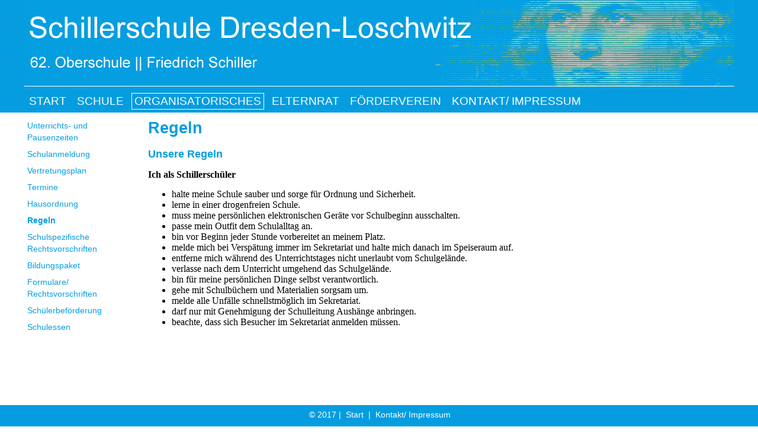

--- FILE ---
content_type: text/html; charset=utf-8
request_url: https://cms.sachsen.schule/os62dd/organisatorisches/regeln.html
body_size: 3650
content:
<!DOCTYPE html
    PUBLIC "-//W3C//DTD XHTML 1.0 Transitional//EN"
    "http://www.w3.org/TR/xhtml1/DTD/xhtml1-transitional.dtd">
<html class="no-js no-skrollr" lang="de">
<head>

<meta http-equiv="Content-Type" content="text/html; charset=utf-8" />
<!-- 
	Einrichtung & Installation (c) 2012 Kay Strobach
			more info @ http://kay-strobach.de

	This website is powered by TYPO3 - inspiring people to share!
	TYPO3 is a free open source Content Management Framework initially created by Kasper Skaarhoj and licensed under GNU/GPL.
	TYPO3 is copyright 1998-2026 of Kasper Skaarhoj. Extensions are copyright of their respective owners.
	Information and contribution at https://typo3.org/
-->


<link rel="icon" href="/typo3conf/ext/skin_sbs_cd_classic/favicon.ico" type="image/vnd.microsoft.icon" />

<meta name="generator" content="TYPO3 CMS" />
<meta name="robots" content="all" />
<meta name="application-name" content="SchulCMS" />
<meta name="twitter:card" content="summary" />
<meta name="copyright" content="see author" />
<meta name="revisit-after" content="10 days" />
<meta name="author_email" content="abuse@www.sn.schule.de" />
<meta name="designer" content="Kay Strobach" />


<link rel="stylesheet" href="/typo3conf/ext/themes_adapter_tvframework/Resources/Public/Css/grid-column.css?1734611020" media="all" />
<link rel="stylesheet" href="/typo3conf/ext/skin_sbs_cd_classic/extensions/tt_news/tt_news.css?1764078739" media="all" />
<link rel="stylesheet" href="/typo3conf/ext/skin_sbs_cd_classic/css/baseForSkins.css?1764078739" media="all" />
<link rel="stylesheet" href="/typo3temp/assets/compressed/32f6eacc0e603977c36ebc5507291006-4e743e75018b2a0f15f4d91f081b9f6c.css?1764078899" media="all" />
<link rel="stylesheet" href="/typo3temp/assets/compressed/merged-2bf7828c0282c6b9500d7707d8c09de1-0a243f0f80f7fe6e110d0761007961c6.css?1764078940" media="all" />
<link rel="stylesheet" href="/typo3temp/assets/compressed/merged-799b9ea13961e5fc6b0e7c6f9b166e48-0efc774d33d04a0d54995713eb775624.css?1764078899" media="screen" />



<script src="/typo3temp/assets/compressed/merged-995c54214f030c8323a4e6f5b0637cee-6816feff0d5728b401a2989fe0f9692c.js?1764078899" type="text/javascript"></script>


<title>Regeln &#124; Schillerschule Dresden-Loschwitz </title><link rel="stylesheet" type="text/css" href="EXT:skin_sbs_cd_classic/css/print.css" media="print" />

<style type="text/css">
	 a,a:visited,a:active { color:#059DDF; } a:hover { color:#059DDF; } #feature { border-bottom: 4px solid #059DDF; border-right: 4px solid #059DDF; border-left: 4px solid #059DDF; color: #059DDF; } #header_caption, #header_caption2, #header_caption3, #header_globalMenu { color: #059DDF; } #header_navigation { background-color:#059DDF; } #header_navigation a { border-top: 1px solid #D6DB6B; border-right: 1px solid #D6DB6B; border-left: 1px solid #D6DB6B; background-color: #D6DB6B; } #header_navigation a.activ { color:#059DDF; } #content_navigation a { color:#059DDF; } #content_content h1.csc-firstHeader{ border-top: 2px solid #059DDF; border-bottom: 2px solid #059DDF; color: #059DDF; } p#footer { border-top: 2px solid #059DDF; } /* ------------------news ---------------------------------------------*/ .news_entry { border-top: 1px solid #059DDF; } .fce-002 { border:1px solid #D6DB6B; } .fce-002-class { background-color:#D6DB6B; border:1px solid #D6DB6B; color:#059DDF; } .fce-002-subject { background-color:#D6DB6B; border:1px solid #D6DB6B; color:#059DDF; } .fce-002-lesson { border-bottom:1px solid #D6DB6B; border-left :1px solid #D6DB6B; background-color:#D6DB6B; color:#059DDF; } #header_logo { background-image: url(https://cms.sachsen.schule/fileadmin/_processed_/2/2/csm_schillerlogo_d132e1cf58.jpg); } 
</style>
<link rel="alternate" type="application/rss+xml" title="Aktuelle News" href="?type=100&amp;id=29456" />

<link rel="stylesheet" type="text/css" href="/fileadmin/_special/benutzer/1799/layout/screen.css?1613236371" media="screen" />


<link rel="canonical" href="https://cms.sachsen.schule/os62dd/organisatorisches/regeln.html"/>

<!-- This site is optimized with the Yoast SEO for TYPO3 plugin - https://yoast.com/typo3-extensions-seo/ -->
<script type="application/ld+json">[{"@context":"https:\/\/www.schema.org","@type":"BreadcrumbList","itemListElement":[{"@type":"ListItem","position":1,"item":{"@id":"https:\/\/cms.sachsen.schule\/os62dd\/index.html","name":"os62dd"}},{"@type":"ListItem","position":2,"item":{"@id":"https:\/\/cms.sachsen.schule\/os62dd\/organisatorisches.html","name":"Organisatorisches"}},{"@type":"ListItem","position":3,"item":{"@id":"https:\/\/cms.sachsen.schule\/os62dd\/organisatorisches\/regeln.html","name":"Regeln"}}]}]</script>
</head>
<body id="f1b" class="language-de pid-38549">
<div id="page" class="breite">
	<div id="header" class="breite">
		<div id="header_globalMenu">&nbsp;<a href="/os62dd/start.html">Start</a>&nbsp;&#124;&nbsp;<a href="/os62dd/kontakt-impressum.html">Kontakt/ Impressum</a>&nbsp;</div>
		<div id="header_logo"></div>
		<div id="header_logo2"></div>
		<div id="header_caption" class="breite"><a >Schillerschule Dresden-Loschwitz</a></div>
		<div id="header_caption2" class="breite"><a >62. Oberschule // Friedrich Schiller</a></div>
		<div id="header_caption3" class="breite"><a ></a></div>
		<div id="header_navigation" class="breite">
			<a href="/os62dd/start.html" class="nichtactiv">Start</a><a href="/os62dd/schule.html" class="nichtactiv">Schule</a><a href="/os62dd/organisatorisches.html" class="activ">Organisatorisches</a><a href="/os62dd/schueler.html" class="nichtactiv">Elternrat</a><a href="/os62dd/foerderverein.html" class="nichtactiv">Förderverein</a><a href="/os62dd/kontakt-impressum.html" class="nichtactiv">Kontakt/ Impressum</a>
		</div>

	</div>






<div id="content"><div id="content_content">


<div id="contentBlock-1"><!--TYPO3SEARCH_begin--><h1 class="csc-firstHeader centralHeadline page-header">Regeln</h1><div id="c102895" class="csc-frame csc-frame-default">
    

            <div id="c102895" class="frame frame-default frame-type-text frame-layout-0">
                
                
                    



                
                
                    

    
        <header>
            

    
            
                

    
            <h2 class="">
                Unsere Regeln
            </h2>
        



            
        



            



            



        </header>
    



                
                

    <p style="mso-margin-top-alt:auto;mso-margin-bottom-alt:auto"><b><span style="font-size:12.0pt;font-family:&quot;Times New Roman&quot;,&quot;serif&quot;;mso-fareast-font-family: &quot;Times New Roman&quot;;mso-fareast-language:DE">Ich als Schillerschüler</span></b><span style="font-size:12.0pt;font-family:&quot;Times New Roman&quot;,&quot;serif&quot;;mso-fareast-font-family: &quot;Times New Roman&quot;;mso-fareast-language:DE"></span></p><ul><li class="MsoNormal" style="mso-margin-top-alt:auto;mso-margin-bottom-alt:auto; mso-list:l0 level1 lfo1;tab-stops:list 36.0pt"><span style="font-size: 12.0pt;font-family:&quot;Times New Roman&quot;,&quot;serif&quot;;mso-fareast-font-family:&quot;Times New Roman&quot;; mso-fareast-language:DE">halte meine Schule sauber und sorge für Ordnung und Sicherheit.</span></li><li class="MsoNormal" style="mso-margin-top-alt:auto;mso-margin-bottom-alt:auto; mso-list:l0 level1 lfo1;tab-stops:list 36.0pt"><span style="font-size: 12.0pt;font-family:&quot;Times New Roman&quot;,&quot;serif&quot;;mso-fareast-font-family:&quot;Times New Roman&quot;; mso-fareast-language:DE">lerne in einer drogenfreien Schule.</span></li><li class="MsoNormal" style="mso-margin-top-alt:auto;mso-margin-bottom-alt:auto; mso-list:l0 level1 lfo1;tab-stops:list 36.0pt"><span style="font-size: 12.0pt;font-family:&quot;Times New Roman&quot;,&quot;serif&quot;;mso-fareast-font-family:&quot;Times New Roman&quot;; mso-fareast-language:DE">muss meine persönlichen elektronischen Geräte vor Schulbeginn ausschalten.</span></li><li class="MsoNormal" style="mso-margin-top-alt:auto;mso-margin-bottom-alt:auto; mso-list:l0 level1 lfo1;tab-stops:list 36.0pt"><span style="font-size: 12.0pt;font-family:&quot;Times New Roman&quot;,&quot;serif&quot;;mso-fareast-font-family:&quot;Times New Roman&quot;; mso-fareast-language:DE">passe mein Outfit dem Schulalltag an.</span></li><li class="MsoNormal" style="mso-margin-top-alt:auto;mso-margin-bottom-alt:auto; mso-list:l0 level1 lfo1;tab-stops:list 36.0pt"><span style="font-size: 12.0pt;font-family:&quot;Times New Roman&quot;,&quot;serif&quot;;mso-fareast-font-family:&quot;Times New Roman&quot;; mso-fareast-language:DE">bin vor Beginn jeder Stunde vorbereitet an meinem Platz.</span></li><li class="MsoNormal" style="mso-margin-top-alt:auto;mso-margin-bottom-alt:auto; mso-list:l0 level1 lfo1;tab-stops:list 36.0pt"><span style="font-size: 12.0pt;font-family:&quot;Times New Roman&quot;,&quot;serif&quot;;mso-fareast-font-family:&quot;Times New Roman&quot;; mso-fareast-language:DE">melde mich bei Verspätung immer im Sekretariat und halte mich danach im Speiseraum auf.</span></li><li class="MsoNormal" style="mso-margin-top-alt:auto;mso-margin-bottom-alt:auto; mso-list:l0 level1 lfo1;tab-stops:list 36.0pt"><span style="font-size: 12.0pt;font-family:&quot;Times New Roman&quot;,&quot;serif&quot;;mso-fareast-font-family:&quot;Times New Roman&quot;; mso-fareast-language:DE">entferne mich während des Unterrichtstages nicht unerlaubt vom Schulgelände.</span></li><li class="MsoNormal" style="mso-margin-top-alt:auto;mso-margin-bottom-alt:auto; mso-list:l0 level1 lfo1;tab-stops:list 36.0pt"><span style="font-size: 12.0pt;font-family:&quot;Times New Roman&quot;,&quot;serif&quot;;mso-fareast-font-family:&quot;Times New Roman&quot;; mso-fareast-language:DE">verlasse nach dem Unterricht umgehend das Schulgelände.</span></li><li class="MsoNormal" style="mso-margin-top-alt:auto;mso-margin-bottom-alt:auto; mso-list:l0 level1 lfo1;tab-stops:list 36.0pt"><span style="font-size: 12.0pt;font-family:&quot;Times New Roman&quot;,&quot;serif&quot;;mso-fareast-font-family:&quot;Times New Roman&quot;; mso-fareast-language:DE">bin für meine persönlichen Dinge selbst verantwortlich.</span></li><li class="MsoNormal" style="mso-margin-top-alt:auto;mso-margin-bottom-alt:auto; mso-list:l0 level1 lfo1;tab-stops:list 36.0pt"><span style="font-size: 12.0pt;font-family:&quot;Times New Roman&quot;,&quot;serif&quot;;mso-fareast-font-family:&quot;Times New Roman&quot;; mso-fareast-language:DE">gehe mit Schulbüchern und Materialien sorgsam um.</span></li><li class="MsoNormal" style="mso-margin-top-alt:auto;mso-margin-bottom-alt:auto; mso-list:l0 level1 lfo1;tab-stops:list 36.0pt"><span style="font-size: 12.0pt;font-family:&quot;Times New Roman&quot;,&quot;serif&quot;;mso-fareast-font-family:&quot;Times New Roman&quot;; mso-fareast-language:DE">melde alle Unfälle schnellstmöglich im Sekretariat.</span></li><li class="MsoNormal" style="mso-margin-top-alt:auto;mso-margin-bottom-alt:auto; mso-list:l0 level1 lfo1;tab-stops:list 36.0pt"><span style="font-size: 12.0pt;font-family:&quot;Times New Roman&quot;,&quot;serif&quot;;mso-fareast-font-family:&quot;Times New Roman&quot;; mso-fareast-language:DE">darf nur mit Genehmigung der Schulleitung Aushänge anbringen.</span></li><li class="MsoNormal" style="mso-margin-top-alt:auto;mso-margin-bottom-alt:auto; mso-list:l0 level1 lfo1;tab-stops:list 36.0pt"><span style="font-size: 12.0pt;font-family:&quot;Times New Roman&quot;,&quot;serif&quot;;mso-fareast-font-family:&quot;Times New Roman&quot;; mso-fareast-language:DE">beachte, dass sich Besucher im Sekretariat anmelden müssen.</span></li></ul>


                
                    



                
                
                    



                
            </div>

        

</div><!--TYPO3SEARCH_end--><div class="clearOnly">&nbsp;</div></div>


</div><div id="content_navigation"><div id="content_navigation_inner"><a href="/os62dd/organisatorisches/unterrichts-und-pausenzeiten.html" class="ebene1">Unterrichts- und Pausenzeiten</a><a href="/os62dd/organisatorisches/schulanmeldung.html" class="ebene1">Schulanmeldung</a><a href="/os62dd/organisatorisches/vertretungsplan.html" class="ebene1">Vertretungsplan</a><a href="/os62dd/organisatorisches/termine.html" class="ebene1">Termine</a><a href="/os62dd/organisatorisches/hausordnung.html" class="ebene1">Hausordnung</a><a href="/os62dd/organisatorisches/regeln.html" class="ebene1 activ">Regeln</a><a href="/os62dd/organisatorisches/schulspezifische-rechtsvorschriften.html" class="ebene1">Schulspezifische Rechtsvorschriften</a><a href="/os62dd/organisatorisches/bildungspaket.html" class="ebene1">Bildungspaket</a><a href="/os62dd/organisatorisches/formulare-rechtsvorschriften.html" class="ebene1">Formulare/ Rechtsvorschriften</a><a href="/os62dd/organisatorisches/schuelerbefoerderung.html" class="ebene1">Schülerbeförderung</a><a href="/os62dd/organisatorisches/schulessen.html" class="ebene1">Schulessen</a></div></div>		<div id="content_footer" class="breite"></div></div></div>
		<!-- end #wrapper  -->

  <footer id="sbs-footer" style="background-color:white;color:black;margin-left:auto; margin-right:auto; margin-bottom: 20px; max-width: 900px; text-align:center;font-size:smaller;display:block;clear:both;height:2rem!important">
    Die Umsetzung dieses Angebotes erfolgt mit technischer Unterstützung des
    <a href="https://www.sachsen.schule" style="color:#0088cc">Sächsischen Bildungsservers</a>
    /
    <a href="https://cms.sachsen.schule/admin/datenschutz/" title="Opens internal link in current window" target="new" style="color:#0088cc">Datenschutzerklärung</a>
  </footer>

<script src="/typo3temp/assets/compressed/merged-1b36b5388bde384bcd5cf67dd25d5336-ba5366dd807c78a412083aba2943feba.js?1764078899" type="text/javascript"></script>


</body>
</html>

--- FILE ---
content_type: text/css; charset=utf-8
request_url: https://cms.sachsen.schule/typo3conf/ext/skin_sbs_cd_classic/extensions/tt_news/tt_news.css?1764078739
body_size: 414
content:
/** LATEST **/
.news-latest-container h2 {
	display:none;
}
.news-latest-item {
	display:block;
	clear:both;
	padding-bottom:10px;
}
.news-latest-item:hover {
	background-color:#F7F7F7;
}
.news-latest-date {
	float:left;
}
.news-latest-item h3 {
	margin-left:140px;
}
.news-latest-item a img {
	float:left;
	margin-left:10px;
}
.news-latest-item p.bodytext {
	margin-left:140px;
}
.news-latest-morelink {
	margin-top:0px;
	text-align:right;
	display:block;
}
/** SINGLE **/
.news-single-item .news-single-img,
.news-single-item .news-single-timedata  {
	float:right;
}
.news-single-item hr.clearer {
	clear:both;
}
.news-single-item .news-single-img {
        display:block;
        float:right;
        margin-left:20px;
}
.news-single-item p.news-single-author {
       float:right;
       display:block;
       clear:none;
       font-size:9px;
}
/** LIST **/
.news-list-item {
        margin-top:20px;
}
.news-list-item, .news-list-item .clearer{
        clear:both;
}
.news-list-item img {
        float:left;
}
.news-list-item p {
        margin-left:150px;
}
.news-list-item .news-list-morelink {
        float:right;
}
.news-list-item hr.clearer {
        border-color:rgb(66, 142, 0);
}


--- FILE ---
content_type: text/css; charset=utf-8
request_url: https://cms.sachsen.schule/typo3conf/ext/skin_sbs_cd_classic/css/baseForSkins.css?1764078739
body_size: 1914
content:
body {
    /*text-align:center;*/
    margin: 5px;
    background-color: #EDEEEB;
    font-size: 9pt;
    font-family: Verdana, Helvetice, Sans Serif;
}

html > body {
    margin-right: auto;
    margin-left: auto;
    width: 952px;

}

.page {
    margin-right: auto;
    margin-left: auto;
    width: 952px;
}

table {
    width: 100%;
}

a, a:visited, a:active {
    text-decoration: none;
    color: #428E00;
}

a:hover {
    color: #428E00;
    text-decoration: underline;
}

a img {
    border: none;
}

#breite {
    width: 952px;
}

#header {
    width: 952px;
    background-color: white;
}

#header_globalMenu {
    text-align: right;
    padding: 5px;
    padding-top: 10px;
    padding-bottom: 10px;
}

#header_nav {
    text-align: right;
}

#header_logo {
    float: right;
    width: 470px;
    height: 70px;
    background-repeat: no-repeat;
}

#header_logo2 {
    float: right;
    margin-right: 5px;
}

#header_caption {
    font-size: 20px;
    font-weight: bold;
    margin-top: 1px;
    margin-bottom: 3px;
    color: #408e05;
    text-align: left;
    padding-left: 10px;
}

form#header_search {
    display: inline;
}

form#header_search input {
    font-size: 10px;
    border: none;
    border: 1px solid silver;
    background-color: transparent;
}

form#header_search #myTerm {
    width: 80px;
    margin-right: 0;
    border-right: 0;
    height: 12px;
    padding-bottom: 0;
    padding-top: 2px;
}

form#header_search #submitHead {
    width: 16px;
    height: 16px;
    background-image: url(images/search.png);
    padding: 0px;
    margin-left: 0;
    border-left: 0;
}

#header_caption2, #header_caption3 {
    font-size: 12px;
    font-weight: bold;
    margin-top: 0px;
    margin-bottom: 0px;
    color: #408e05;
    text-align: left;
    padding-left: 10px;
}

#header_navigation {
    clear: both;
    width: 952px;
    /* background-color:#428E00; */
    background-color: #428E00;

    padding-top: 5px;
}

#header_navigation a {
    padding-left: 10px;
    padding-right: 10px;
    font-size: 8pt;
    text-decoration: none;
    -moz-border-radius-topright: 10px;
    -moz-border-radius-topleft: 10px;
    /*
      border-top:    1px solid #58961A;
      border-right:  1px solid #58961A;
      border-left:   1px solid #58961A;
      background-color:        #58961A;
    */
    border-top: 1px solid #D6DB6B;
    border-right: 1px solid #D6DB6B;
    border-left: 1px solid #D6DB6B;
    background-color: #D6DB6B;

    margin: 4px;
    font-weight: bold;

}

#header_navigation a.activ {
    color: #428E00;
    border-top: 1px solid #EFEFEF;
    border-right: 1px solid #EFEFEF;
    border-left: 1px solid #EFEFEF;
    -moz-border-radius-topright: 10px;
    -moz-border-radius-topleft: 10px;
    background-color: #EFEFEF;
}

#content {
    width: 952px;
}

.fce_2cols {
    float: none;
    clear: both;
    display: block;
    width: 530px;
    margin: 0px;
    padding: 0px;
    overflow: auto;
}

.fce_2cols_left {
    float: left;
    width: 330px;
}

.fce_2cols_aktuelles_box {
    float: right;
    width: 180px;
    color: #7F7F7F;
    border: 1px solid #DAE9EE;
    background-color: #F7FBFF;
    padding: 5px;
    -moz-border-radius: 20px;
    margin-bottom: 30px;
}

.fce_2cols_aktuelles_box a {
    color: #A3BADA;
}

#content_navigation {
    width: 170px;
    overflow: hidden;
    text-align: left;
    padding-top: 20px;
    border-bottom: 1px solid #B4B6BE;
}

.landingpage #content_navigation {
    display: none;
}

#content_navigation a {
    background-color: #EFEFEF;
    display: block;
    border-top: 1px solid #DADCD7;
    border-left: 1px solid #B4B6BE;
    border-right: 1px solid #B4B6BE;
    padding: 3px;
    font-size: 8pt;
    text-decoration: none;
    font-weight: normal;
    color: #428E00;
    letter-spacing: 1px;
}

#content_navigation a {
    background-color: white;
    font-weight: normal;
    padding-left: 10px;
    font-size: 8pt;
}

#content_navigation .activ {
    background-color: white;
    font-weight: bold;
}

#content_navigation .ebene2 {
    padding-left: 18px;
    font-size: 7pt;
}

#content_navigation .ebene3 {
    padding-left: 27px;
    font-size: 7pt;
}

#content_navigation .ebene4 {
    padding-left: 36px;
    font-size: 7pt;
}

#content_navigation .ebene5 {
    padding-left: 45px;
    font-size: 7pt;
}

#content_navigation a:hover {
    background-color: #EFEFEF;
}

#content_content {
    background-color: white;
    padding: 10px;
    width: 730px;
    float: right;
    text-align: left;
    overflow: hidden;
    margin-top: 20px;
}

#f1a #content_content {
    width: 100%;
}

#content_content h2#first_header {
    border-top: 2px solid #408e05;
    border-bottom: 2px solid #408e05;
    font-size: 16px;
    font-weight: bold;
    margin-top: 1px;
    margin-bottom: 4px;
    color: #408e05;
    padding: 3px;
}

#content h1.csc-firstHeader {
    font-size: 14pt;
}

p#footer {
    font-size: 7pt;
    border-top: 2px solid #428E00;
    text-align: center;
    margin: 0px;
    margin-top: 40px;
}

label {
    -background-color: yellow;
    width: 160px;
    display: block;
    float: left;
    margin-right: 30px;
    font-weight: bold;
}

div.csc-mailform-field label {
    font-size: 9pt;
}

div.csc-mailform-field input, div.csc-mailform-field textarea {
    background-color: white;
    color: #004584;
}

div.csc-mailform-field input:focus, div.csc-mailform-field textarea:focus {
    background-color: #B5DBCE;
    color: #004584;
}

/* -------fce001----- */
table {
    border-collapse: collapse;
}

td, th {
    border: 1px solid #B4B6BE;
    vertical-align: top;
    text-align: left;
    padding: 3px;
    font-size: 9pt;
}

td table {
    border-collapse: collapse;
}

td table td {
    border: 1px solid #CFCFCF;
}

dl.csc-menu-4 dd {
    white-space: pre;
}

/* ------------------news ---------------------------------------------*/
.news_entry {
    border-top: 1px solid #408E05;
    background-color: #F5F5F5;
    display: block;
    padding: 5px;
    margin-bottom: 10px;
}

.news_date {
    text-align: right;
    font-size: 7pt;
}

.news_image {
    float: left;
    display: inline;
}

.news_image img {
    float: left;
    padding-right: 10px;
    padding-bottom: 10px;
}

.fce-002 {
    border: 1px solid #D6DB6B;
    -moz-border-radius-topleft: 1em;
    -moz-border-radius-bottomright: 1em;
    width: 670px;
    margin-top: 10px;
    margin-left: 30px;
}

.fce-002-class {
    float: left;
    padding-left: 1em;
    padding-right: 1em;
    -moz-border-radius-topleft: 1em;
    background-color: #D6DB6B;
    border: 1px solid #D6DB6B;
    border-right: none;
    border-top: none;
    border-left: none;
    color: #428E00;
}

.fce-002-subject {
    float: left;
    -moz-border-radius-bottomright: 1em;
    background-color: #D6DB6B;
    border: 1px solid #D6DB6B;
    border-left: none;
    border-top: none;
    padding-right: 1em;
    color: #428E00;
}

.fce-002-lesson {
    float: right;
    border-bottom: 1px solid #D6DB6B;
    border-left: 1px solid #D6DB6B;
    background-color: #D6DB6B;
    color: #428E00;
}

.fce-002-topic {
    clear: both;
    font-weight: bold;
    padding: 5px;
}

.fce-002-content {
    clear: both;
    padding: 5px;
}

.fce-002-address span {
    clear: both;
    font-size: 5px;
}

body {
    /*text-align:center;*/
    margin: 5px;
    background-color: #EDEEEB;
    font-size: 9pt;
    font-family: Verdana, Helvetice, Sans Serif;
}

html > body {
    margin-right: auto;
    margin-left: auto;
    width: 952px;

}

.page {
    margin-right: auto;
    margin-left: auto;
    width: 952px;
}

table {
    width: 100%;
}

a, a:visited, a:active {
    text-decoration: none;
    color: #428E00;
}

a:hover {
    color: #428E00;
    text-decoration: underline;
}

a img {
    border: none;
}

#breite {
    width: 952px;
}

#header {
    width: 952px;
    background-color: white;
}

#header_nav {
    text-align: right;
}

#header_logo {
    float: right;
    width: 470px;
    height: 70px;
    background-image: url(titel_layout_gruen.png);
    background-repeat: no-repeat;
}

#header_logo2 {
    float: right;
    margin-right: 5px;
}

#header_caption {
    font-size: 20px;
    font-weight: bold;
    margin-top: 1px;
    margin-bottom: 3px;
    color: #408e05;
    text-align: left;
    padding-left: 10px;
}

#header_caption2, #header_caption3 {
    font-size: 12px;
    font-weight: bold;
    margin-top: 0px;
    margin-bottom: 0px;
    color: #408e05;
    text-align: left;
    padding-left: 10px;
}

#header_navigation {
    clear: both;
    width: 952px;
    /* background-color:#428E00; */
    background-color: #428E00;

    padding-top: 5px;
}

#header_navigation a {
    padding-left: 10px;
    padding-right: 10px;
    font-size: 8pt;
    text-decoration: none;
    -moz-border-radius-topright: 10px;
    -moz-border-radius-topleft: 10px;
    /*
      border-top:    1px solid #58961A;
      border-right:  1px solid #58961A;
      border-left:   1px solid #58961A;
      background-color:        #58961A;
    */
    border-top: 1px solid #D6DB6B;
    border-right: 1px solid #D6DB6B;
    border-left: 1px solid #D6DB6B;
    background-color: #D6DB6B;

    margin: 4px;
    font-weight: bold;

}

#header_navigation a.activ {
    color: #428E00;
    border-top: 1px solid #EFEFEF;
    border-right: 1px solid #EFEFEF;
    border-left: 1px solid #EFEFEF;
    -moz-border-radius-topright: 10px;
    -moz-border-radius-topleft: 10px;
    background-color: #EFEFEF;
}

#content {
    width: 952px;
}

.fce_2cols {
    float: none;
    clear: all;
    display: block;
    width: 530px;
    margin: 0px;
    padding: 0px;
    overflow: auto;
}

.fce_2cols_left {
    float: left;
    width: 330px;
}

.fce_2cols_aktuelles_box {
    float: right;
    width: 180px;
    color: #7F7F7F;
    border: 1px solid #DAE9EE;
    background-color: #F7FBFF;
    padding: 5px;
    -moz-border-radius: 20px;
    margin-bottom: 30px;
}

.fce_2cols_aktuelles_box a {
    color: #A3BADA;
}

#content_navigation {
    width: 170px;
    overflow: hidden;
    text-align: left;
    padding-top: 20px;
    border-bottom: 1px solid #B4B6BE;
}

#f1a #content_navigation {
    display: none;
}

#content_navigation a {
    background-color: #EFEFEF;
    display: block;
    border-top: 1px solid #DADCD7;
    border-left: 1px solid #B4B6BE;
    border-right: 1px solid #B4B6BE;
    padding: 3px;
    font-size: 8pt;
    text-decoration: none;
    font-weight: normal;
    color: #428E00;
    letter-spacing: 1px;
}

#content_navigation a {
    background-color: white;
    font-weight: normal;
    padding-left: 10px;
    font-size: 8pt;
}

#content_navigation .activ {
    background-color: white;
    font-weight: bold;
}

#content_navigation .ebene2 {
    padding-left: 18px;
    font-size: 7pt;
}

#content_navigation .ebene3 {
    padding-left: 27px;
    font-size: 7pt;
}

#content_navigation .ebene4 {
    padding-left: 36px;
    font-size: 7pt;
}

#content_navigation .ebene5 {
    padding-left: 45px;
    font-size: 7pt;
}

#content_navigation a:hover {
    background-color: #EFEFEF;
}

#content_content {
    background-color: white;
    padding: 10px;
    width: 730px;
    float: right;
    text-align: left;
    overflow: hidden;
    margin-top: 20px;
}

#f1a #content_content, #f2a #content_content {
    width: 100%;
}

#content_content h1.csc-firstHeader {
    border-top: 2px solid #004584;
    border-bottom: 2px solid #004584;
    color: #004584;
    font-size: 16px;
    font-weight: bold;
    margin-top: 1px;
    margin-bottom: 4px;
    padding: 3px;
}

p#footer {
    font-size: 7pt;
    border-top: 2px solid #428E00;
    text-align: center;
    margin: 0px;
    margin-top: 40px;
}

label {
    -background-color: yellow;
    width: 160px;
    display: block;
    float: left;
    margin-right: 30px;
    font-weight: bold;
}

div.csc-mailform-field label {
    font-size: 9pt;
}

div.csc-mailform-field input, div.csc-mailform-field textarea {
    background-color: white;
    color: #004584;
}

div.csc-mailform-field input:focus, div.csc-mailform-field textarea:focus {
    background-color: #B5DBCE;
    color: #004584;
}

/* -------fce001----- */
table {
    border-collapse: collapse;
}

td, th {
    border: 1px solid #B4B6BE;
    vertical-align: top;
    text-align: left;
    padding: 3px;
    font-size: 9pt;
}

td table {
    border-collapse: collapse;
}

td table td {
    border: 1px solid #CFCFCF;
}

dl.csc-menu-4 dd {
    white-space: pre;
}

/* ------------------news ---------------------------------------------*/
.news_entry {
    border-top: 1px solid #408E05;
    background-color: #F5F5F5;
    display: block;
    padding: 5px;
    margin-bottom: 10px;
}

.news_date {
    text-align: right;
    font-size: 7pt;
}

.news_image {
    float: left;
    display: inline;
}

.news_image img {
    float: left;
    padding-right: 10px;
    padding-bottom: 10px;
}

.fce-002 {
    border: 1px solid #D6DB6B;
    -moz-border-radius-topleft: 1em;
    -moz-border-radius-bottomright: 1em;
    width: 670px;
    margin-top: 10px;
    margin-left: 30px;
}

.fce-002-class {
    float: left;
    padding-left: 1em;
    padding-right: 1em;
    -moz-border-radius-topleft: 1em;
    background-color: #D6DB6B;
    border: 1px solid #D6DB6B;
    border-right: none;
    border-top: none;
    border-left: none;
    color: #428E00;
}

.fce-002-subject {
    float: left;
    -moz-border-radius-bottomright: 1em;
    background-color: #D6DB6B;
    border: 1px solid #D6DB6B;
    border-left: none;
    border-top: none;
    padding-right: 1em;
    color: #428E00;
}

.fce-002-lesson {
    float: right;
    border-bottom: 1px solid #D6DB6B;
    border-left: 1px solid #D6DB6B;
    background-color: #D6DB6B;
    color: #428E00;
}

.fce-002-topic {
    clear: both;
    font-weight: bold;
    padding: 5px;
}

.fce-002-content {
    clear: both;
    padding: 5px;
}

.fce-002-address span {
    clear: both;
    font-size: 5px;
}

div.tx-felogin-pi1 fieldset {
    background-image: url(images/login.png);
    background-position: right;
    background-repeat: no-repeat;
    -moz-border-radius-topleft: 10px;
    -moz-border-radius-bottomleft: 10px;
    border: 2px solid #58961A;
    background-color: #efefef;
}

.tx-veguestbook-pi1 {
    clear: both;
}

.news-single-img {
    display: inline;
    width: 150px;
    float: right;
}

.news-latest-gotoarchive {
    display: none;
}

#feature {
    padding: 10px;
    border-bottom-right-radius: 20px;
    border-bottom-left-radius: 20px;
}

#header_globalMenu {
    font-size: 10px;
}

.csc-mailform-field {
    clear: both;
}


--- FILE ---
content_type: text/css; charset=utf-8
request_url: https://cms.sachsen.schule/typo3temp/assets/compressed/merged-2bf7828c0282c6b9500d7707d8c09de1-0a243f0f80f7fe6e110d0761007961c6.css?1764078940
body_size: 3649
content:
@charset 'UTF-8';.ce-align-left{text-align:left;}.ce-align-center{text-align:center;}.ce-align-right{text-align:right;}.ce-table td,.ce-table th{vertical-align:top;}.ce-textpic,.ce-image,.ce-nowrap .ce-bodytext,.ce-gallery,.ce-row,.ce-uploads li,.ce-uploads div{overflow:hidden;}.ce-left .ce-gallery,.ce-column{float:left;}.ce-center .ce-outer{position:relative;float:right;right:50%;}.ce-center .ce-inner{position:relative;float:right;right:-50%;}.ce-right .ce-gallery{float:right;}.ce-gallery figure{display:table;margin:0;}.ce-gallery figcaption{display:table-caption;caption-side:bottom;}.ce-gallery img{display:block;}.ce-gallery iframe{border-width:0;}.ce-border img,.ce-border iframe{border:2px solid #000000;padding:0px;}.ce-intext.ce-right .ce-gallery,.ce-intext.ce-left .ce-gallery,.ce-above .ce-gallery{margin-bottom:10px;}.ce-image .ce-gallery{margin-bottom:0;}.ce-intext.ce-right .ce-gallery{margin-left:10px;}.ce-intext.ce-left .ce-gallery{margin-right:10px;}.ce-below .ce-gallery{margin-top:10px;}.ce-column{margin-right:10px;}.ce-column:last-child{margin-right:0;}.ce-row{margin-bottom:10px;}.ce-row:last-child{margin-bottom:0;}.ce-above .ce-bodytext{clear:both;}.ce-intext.ce-left ol,.ce-intext.ce-left ul{padding-left:40px;overflow:auto;}.ce-headline-left{text-align:left;}.ce-headline-center{text-align:center;}.ce-headline-right{text-align:right;}.ce-uploads{margin:0;padding:0;}.ce-uploads li{list-style:none outside none;margin:1em 0;}.ce-uploads img{float:left;padding-right:1em;vertical-align:top;}.ce-uploads span{display:block;}.ce-table{width:100%;max-width:100%;}.ce-table th,.ce-table td{padding:0.5em 0.75em;vertical-align:top;}.ce-table thead th{border-bottom:2px solid #dadada;}.ce-table th,.ce-table td{border-top:1px solid #dadada;}.ce-table-striped tbody tr:nth-of-type(odd){background-color:rgba(0,0,0,.05);}.ce-table-bordered th,.ce-table-bordered td{border:1px solid #dadada;}.frame-space-before-extra-small{margin-top:1em;}.frame-space-before-small{margin-top:2em;}.frame-space-before-medium{margin-top:3em;}.frame-space-before-large{margin-top:4em;}.frame-space-before-extra-large{margin-top:5em;}.frame-space-after-extra-small{margin-bottom:1em;}.frame-space-after-small{margin-bottom:2em;}.frame-space-after-medium{margin-bottom:3em;}.frame-space-after-large{margin-bottom:4em;}.frame-space-after-extra-large{margin-bottom:5em;}.frame-ruler-before:before{content:'';display:block;border-top:1px solid rgba(0,0,0,0.25);margin-bottom:2em;}.frame-ruler-after:after{content:'';display:block;border-bottom:1px solid rgba(0,0,0,0.25);margin-top:2em;}.frame-indent{margin-left:15%;margin-right:15%;}.frame-indent-left{margin-left:33%;}.frame-indent-right{margin-right:33%;}.slick-slider{position:relative;display:block;box-sizing:border-box;-webkit-user-select:none;-moz-user-select:none;-ms-user-select:none;user-select:none;-webkit-touch-callout:none;-khtml-user-select:none;-ms-touch-action:pan-y;touch-action:pan-y;-webkit-tap-highlight-color:transparent}.slick-list{position:relative;display:block;overflow:hidden;margin:0;padding:0}.slick-list:focus{outline:0}.slick-list.dragging{cursor:pointer;cursor:hand}.slick-slider .slick-track,.slick-slider .slick-list{-webkit-transform:translate3d(0,0,0);-moz-transform:translate3d(0,0,0);-ms-transform:translate3d(0,0,0);-o-transform:translate3d(0,0,0);transform:translate3d(0,0,0)}.slick-track{position:relative;top:0;left:0;display:block;margin-left:auto;margin-right:auto}.slick-track:before,.slick-track:after{display:table;content:''}.slick-track:after{clear:both}.slick-loading .slick-track{visibility:hidden}.slick-slide{display:none;float:left;height:100%;min-height:1px}[dir='rtl'] .slick-slide{float:right}.slick-slide img{display:block}.slick-slide.slick-loading img{display:none}.slick-slide.dragging img{pointer-events:none}.slick-initialized .slick-slide{display:block}.slick-loading .slick-slide{visibility:hidden}.slick-vertical .slick-slide{display:block;height:auto;border:1px solid transparent}.slick-arrow.slick-hidden{display:none}.slick-loading .slick-list{background:#fff url('../../../typo3conf/ext/slick/Resources/Public/JavaScript/slick-1.9.0/slick/./ajax-loader.gif') center center no-repeat}@font-face{font-family:'slick';font-weight:normal;font-style:normal;src:url('../../../typo3conf/ext/slick/Resources/Public/JavaScript/slick-1.9.0/slick/./fonts/slick.eot');src:url('../../../typo3conf/ext/slick/Resources/Public/JavaScript/slick-1.9.0/slick/./fonts/slick.eot?#iefix') format('embedded-opentype'),url('../../../typo3conf/ext/slick/Resources/Public/JavaScript/slick-1.9.0/slick/./fonts/slick.woff') format('woff'),url('../../../typo3conf/ext/slick/Resources/Public/JavaScript/slick-1.9.0/slick/./fonts/slick.ttf') format('truetype'),url('../../../typo3conf/ext/slick/Resources/Public/JavaScript/slick-1.9.0/slick/./fonts/slick.svg#slick') format('svg')}.slick-prev,.slick-next{font-size:0;line-height:0;position:absolute;top:50%;display:block;width:20px;height:20px;padding:0;-webkit-transform:translate(0,-50%);-ms-transform:translate(0,-50%);transform:translate(0,-50%);cursor:pointer;color:transparent;border:0;outline:0;background:transparent}.slick-prev:hover,.slick-prev:focus,.slick-next:hover,.slick-next:focus{color:transparent;outline:0;background:transparent}.slick-prev:hover:before,.slick-prev:focus:before,.slick-next:hover:before,.slick-next:focus:before{opacity:1}.slick-prev.slick-disabled:before,.slick-next.slick-disabled:before{opacity:.25}.slick-prev:before,.slick-next:before{font-family:'slick';font-size:20px;line-height:1;opacity:.75;color:white;-webkit-font-smoothing:antialiased;-moz-osx-font-smoothing:grayscale}.slick-prev{left:-25px}[dir='rtl'] .slick-prev{right:-25px;left:auto}.slick-prev:before{content:'←'}[dir='rtl'] .slick-prev:before{content:'→'}.slick-next{right:-25px}[dir='rtl'] .slick-next{right:auto;left:-25px}.slick-next:before{content:'→'}[dir='rtl'] .slick-next:before{content:'←'}.slick-dotted.slick-slider{margin-bottom:30px}.slick-dots{position:absolute;bottom:-25px;display:block;width:100%;padding:0;margin:0;list-style:none;text-align:center}.slick-dots li{position:relative;display:inline-block;width:20px;height:20px;margin:0 5px;padding:0;cursor:pointer}.slick-dots li button{font-size:0;line-height:0;display:block;width:20px;height:20px;padding:5px;cursor:pointer;color:transparent;border:0;outline:0;background:transparent}.slick-dots li button:hover,.slick-dots li button:focus{outline:0}.slick-dots li button:hover:before,.slick-dots li button:focus:before{opacity:1}.slick-dots li button:before{font-family:'slick';font-size:6px;line-height:20px;position:absolute;top:0;left:0;width:20px;height:20px;content:'•';text-align:center;opacity:.25;color:black;-webkit-font-smoothing:antialiased;-moz-osx-font-smoothing:grayscale}.slick-dots li.slick-active button:before{opacity:.75;color:black}.slick-dots{margin-left:0;margin-right:0}.slick-dotted.slick-slider.frame-space-after-extra-small{margin-bottom:1em}.slick-dotted.slick-slider.frame-space-after-small{margin-bottom:2em}.slick-dotted.slick-slider.frame-space-after-medium{margin-bottom:3em}.slick-dotted.slick-slider.frame-space-after-large{margin-bottom:4em}.slick-dotted.slick-slider.frame-space-after-extra-large{margin-bottom:5em}.slick-slider.hidden{display:none}.slick-slide figure{margin:0}.slick-slide img{height:auto}.slickcontentelement.outerwrap{position:relative}.slickcontentelement .contentwrap{background:rgba(145,145,145,0.7);color:white;position:relative;bottom:0;padding:.4rem .9375rem;position:absolute;width:100%}.slickcontentelement.layout-1 .contentwrap{width:auto}.slickcontentelement.layout-2 .contentwrap{right:0;width:auto}.slickcontentelement.layout-3 .contentwrap{background:inherit;text-shadow:0 0 4px #000;width:auto}.slickcontentelement .contentwrap *,#startBox01 .slick-slider .contentwrap *{color:white}.slickcontentelement .slick-header{font-size:1.4rem;font-weight:bold}.slickcontentelement .slick-text,.slickcontentelement .slick-text p,#startBox01 .slickcontentelement .slick-text,#startBox01 .slickcontentelement .slick-text p{font-size:1rem;line-height:1.2rem;margin:0}.slickcontentelement.layout-3 .slick-text,.slickcontentelement.layout-3 .slick-text p,#startBox01 .slickcontentelement.layout-3 .slick-text,#startBox01 .slickcontentelement.layout-3 .slick-text p{font-weight:bold}.slick-sync .contentwrap,.slick-sync figcaption{display:none}.frame-type-textpic [data-ce-columns*="2"] .ce-column{max-width:46%;}.frame-type-textpic [data-ce-columns*="3"] .ce-column{max-width:32%;}.frame-type-textpic [data-ce-columns*="4"] .ce-column{max-width:23%;}.frame-type-textpic [data-ce-columns*="5"] .ce-column{max-width:18.4%;}.frame-type-textpic [data-ce-columns*="6"] .ce-column{max-width:15.3%;}.frame-type-textpic [data-ce-columns*="7"] .ce-column{max-width:13.1%;}.frame-type-textpic [data-ce-columns*="8"] .ce-column{max-width:11.5%;}.frame-type-image .ce-column img{max-width:100%;object-fit:contain;height:auto;}.frame-type-image [data-ce-columns*="2"] .ce-column{max-width:46%;}.frame-type-image [data-ce-columns*="3"] .ce-column{max-width:32%;}.frame-type-image [data-ce-columns*="4"] .ce-column{max-width:23%;}.frame-type-image [data-ce-columns*="5"] .ce-column{max-width:18.4%;}.frame-type-image [data-ce-columns*="6"] .ce-column{max-width:15.3%;}.frame-type-image [data-ce-columns*="7"] .ce-column{max-width:13.1%;}.frame-type-image [data-ce-columns*="8"] .ce-column{max-width:11.5%;}body{margin:5px;background-color:#EDEEEB;font-size:9pt;font-family:Verdana,Helvetice,Sans Serif;}html > body{margin-right:auto;margin-left:auto;width:952px;}.page{margin-right:auto;margin-left:auto;width:952px;}table{width:100%;}a,a:visited,a:active{text-decoration:none;a:hover{text-decoration:underline;}a img{border:none;}#feature{border-bottom-right-radius:10px;border-bottom-left-radius:10px;background-color:white;padding:10px;}#breite{width:952px;}#header{width:952px;background-color:white;}#header_nav{text-align:right;}#header_logo{float:right;width:470px;height:70px;background-repeat:no-repeat;background-position:right;}#header_logo2{float:right;margin-right:5px;}#header_caption{font-size:20px;font-weight:bold;margin-top:1px;margin-bottom:3px;text-align:left;padding-left:10px;}#header_caption2,#header_caption3{font-size:12px;font-weight:bold;margin-top:0px;margin-bottom:0px;text-align:left;padding-left:10px;}#header_navigation{clear:both;width:952px;padding-top:5px;}#header_navigation a{padding-left:10px;padding-right:10px;font-size:8pt;text-decoration:none;-moz-border-radius-topright:10px;-moz-border-radius-topleft:10px;margin:4px;font-weight:bold;}#header_navigation a.activ{border-top:1px solid #EFEFEF;border-right:1px solid #EFEFEF;border-left:1px solid #EFEFEF;-moz-border-radius-topright:10px;-moz-border-radius-topleft:10px;background-color:#EFEFEF;}#content{width:952px;}.fce_2cols{float:none;clear:both;display:block;width:530px;margin:0px;padding:0px;overflow:auto;}.fce_2cols_left{float:left;width:330px;}.fce_2cols_aktuelles_box{float:right;width:180px;color:#7F7F7F;border:1px solid #DAE9EE;background-color:#F7FBFF;padding:5px;-moz-border-radius:20px;margin-bottom:30px;}.fce_2cols_aktuelles_box a{color:#A3BADA;}#content_navigation{width:170px;overflow:hidden;text-align:left;padding-top:20px;border-bottom:1px solid #B4B6BE;}.landingpage #content_navigation{display:none;}#content_navigation a{background-color:#EFEFEF;display:block;border-top:1px solid #DADCD7;border-left:1px solid #B4B6BE;border-right:1px solid #B4B6BE;padding:3px;font-size:8pt;text-decoration:none;font-weight:normal;letter-spacing:1px;}#content_navigation a{background-color:white;font-weight:normal;padding-left:10px;font-size:8pt;}#content_navigation .activ{background-color:white;font-weight:bold;}#content_navigation .ebene2{padding-left:18px;font-size:7pt;}#content_navigation .ebene3{padding-left:27px;font-size:7pt;}#content_navigation .ebene4{padding-left:36px;font-size:7pt;}#content_navigation .ebene5{padding-left:45px;font-size:7pt;}#content_navigation a:hover{background-color:#EFEFEF;}#content_content{background-color:white;padding:10px;float:right;text-align:left;overflow:hidden;margin-top:20px;}#f1b #content_content{width:730px;}.landingpage #content_content{width:100%;}#content_content h2#first_header{font-size:16px;font-weight:bold;margin-top:1px;margin-bottom:4px;padding:3px;}#content h1.csc-firstHeader{font-size:14pt;}p#footer{font-size:7pt;text-align:center;margin:0px;margin-top:40px;clear:both;}label{width:160px;display:block;float:left;margin-right:30px;font-weight:bold;}div.csc-mailform-field label{font-size:9pt;}div.csc-mailform-field input,div.csc-mailform-field textarea{background-color:white;color:#004584;}div.csc-mailform-field input:focus,div.csc-mailform-field textarea:focus{background-color:#B5DBCE;color:#004584;}#feature .csc-textpic-clear{height:0px;}#feature .csc-textpic img{margin-bottom:0px;}table{border-collapse:collapse;}td,th{border:1px solid #B4B6BE;vertical-align:top;text-align:left;padding:3px;font-size:9pt;}td table{border-collapse:collapse;}td table td{border:1px solid #CFCFCF;}dl.csc-menu-4 dd{white-space:pre;}.news_entry{background-color:#F5F5F5;display:block;padding:5px;margin-bottom:10px;}.news_date{text-align:right;font-size:7pt;}.news_image{float:left;display:inline;}.news_image img{float:left;padding-right:10px;padding-bottom:10px;}.fce-002{-moz-border-radius-topleft:1em;-moz-border-radius-bottomright:1em;width:670px;margin-top:10px;margin-left:30px;}.fce-002-class{float:left;padding-left:1em;padding-right:1em;-moz-border-radius-topleft:1em;border-right:none;border-top:none;border-left:none;}.fce-002-subject{float:left;-moz-border-radius-bottomright:1em;border-left:none;border-top:none;padding-right:1em;}.fce-002-lesson{float:right;}.fce-002-topic{clear:both;font-weight:bold;padding:5px;}.fce-002-content{clear:both;padding:5px;}.fce-002-address span{clear:both;font-size:5px;}div.tx-felogin-pi1 fieldset{background-position:right;background-repeat:no-repeat;-moz-border-radius-topleft:10px;-moz-border-radius-bottomleft:10px;border:2px solid #58961A;background-color:#efefef;}.tx-veguestbook-pi1{clear:both;}.news-single-img{display:inline;width:150px;float:right;}.news-latest-gotoarchive{display:none;}.ui-tabs{padding-top:.5em;}.ui-tabs-panel{padding:.5em 0 0;}.ui-tabs-hide{display:none;}.ui-tabs-nav{margin:0;padding-left:.2em;position:relative;list-style:none;}.ui-tabs-nav .ui-state-default{border-bottom:0 none !important;cursor:pointer;float:left;font-weight:bold;list-style-image:none;margin:3px 2px 3px 0;padding:.3em .8em;position:relative;top:1px;white-space:nowrap;}.ui-tabs-nav .ui-state-active{cursor:text;margin-top:0;margin-bottom:0;padding:.6em .8em .5em;}.ui-tabs-nav .ui-state-default a{color:#000;text-decoration:none !important;}.ui-helper-clearfix:after{content:".";display:block;height:0;clear:both;visibility:hidden;}.ui-helper-clearfix{display:inline-block;}* html .ui-helper-clearfix{height:1%;}.ui-helper-clearfix{display:block;}.ui-tabs-nav{border-bottom:1px solid silver;}.ui-tabs-nav .ui-state-default{background-color:#eaeaea;border:1px solid silver;}.ui-tabs-nav .ui-state-hover,.ui-tabs-nav .ui-state-focus{background-color:silver;border-color:silver;}.ui-tabs-nav .ui-state-hover a,.ui-tabs-nav .ui-state-focus a{color:#FFF;text-decoration:none;}#content .ui-tabs-nav .ui-state-active{background-color:#FFF;}#content .ui-tabs-nav .ui-state-active a{color:#000;cursor:text;}#content .ui-tabs-nav .ui-state-active{border:1px solid silver;}#content .ui-tabs-panel{border-bottom:1px solid #B5CDEE;}


--- FILE ---
content_type: text/css; charset=utf-8
request_url: https://cms.sachsen.schule/fileadmin/_special/benutzer/1799/layout/screen.css?1613236371
body_size: 3049
content:
@import url('https://fonts.googleapis.com/css?family=Open+Sans');

#header_logo {
    display: none;
}
/* Einstellung der Hintergrundfarbe und Positionierung */

html>body {
    width: 100%;
}
body {
    background-color: #FFFFFF;
    margin-top: 0px;
    margin-right: auto;
    margin-left: auto;
    font-family: 'Muli', sans-serif;
    font-size: 100.01%;
    color: #000000;
}
#page {
    width: 100%;
}

ul {
    text-align: left;
}
ul a {
    font-weight: normal;
}
/* Einstellung der Linkfarben */

a {
    text-decoration: none;
    font-weight: normal;
    color: #059ddf;
}
a:active {
    color: #059ddf;
    text-decoration: none;
}
a:visited {
    color: #059ddf;
    text-decoration: none;
}
a:hover {
    background-color: #059ddf;
    color: #FFFFFF;
    text-decoration: none;
}
hr {
    border: 1px solid #000000;
    border-top: 1px solid #000000;
    background: none;
    height: 2;
}
#header {
    background-color: #059ddf;
    width: 100%;
}
/* Ausblenden der Standard header Elemente */

#header img {
    display: none;
}
#header_caption {
    display: none;
}
#header_caption2 {
    display: none;
}
#header_caption3 {
    display: none;
}
#header_navigation img {
    width: auto;
    height: 100%;
}
#header_navigation {
    width: 1200px;
    margin: auto;
    background-color: #059ddf;
    text-align: left;
    padding-top: 160px;
    padding-bottom: 8px;
    background-image: url(logo62.png);
    background-repeat: no-repeat;
    background-position: left top;
}
#header_navigation a::before {
    content: "";
    color: #FFFFFF;
    font-size: 18px;
}
#header_navigation a {
    font-weight: normal;
    font-size: 1.2em;
    border: none;
    background-color: #059ddf;
    color: #FFFFFF;
    /* font-variant:small-caps; */
    
    text-transform: uppercase;
    padding-left: 4px;
    padding-right: 4px;
    border: 1px solid #059ddf;
}
#header_navigation a:hover {
    color: #FFFFFF;
    background-color: #059ddf;
    font-weight: normal;
    text-decoration: none;
    padding-top: 2px;
    padding-bottom: 3px;
    border: 1px solid #FFFFFF;
}
#header_navigation a.activ {
    color: #FFFFFF;
    background-color: #059ddf;
    font-weight: normal;
    text-decoration: none;
    padding-top: 2px;
    padding-bottom: 3px;
    border: 1px solid #FFFFFF;
}
/* Einstellung des Kontentbereiches und Abstand des Kontentbereiches zum header */

#content {
    width: 1200px;
    margin: auto;
    font-size: 15px;
    /*background-image:url(back_navi.png);*/
}
#content_content {
    background-color: #ffffff;
    border: none;
    margin-top: 2px;
    text-align: justify;
    padding-top: 5px;
    padding-right: 10px;
    min-height: 560px;
    height: auto !important;
    /* fuer moderne Browser */
    
    width: 980px !important;
    margin-bottom: 50px;
}
/* Neuer Seitentitel */

#content_content h1.csc-firstHeader {
    border: none;
    font-size: 1.8em;
    font-weight: bold;
    background-color: none;
    padding-left: 0px;
    color: #059ddf;
    text-align: left;
}
#content_content h2#first_header {
    border: none;
    font-size: 1.2em;
    font-weight: bold;
    background-color: none;
    padding-left: 0px;
    color: #059ddf;
}
#content_navigation {
    width: 190px;
    padding-top: 9px;
    padding-left: 0px;
    margin-top: 0px;
    border: none;
    letter-spacing: 0px;
    padding-bottom: 50px;
}
#content_navigation a,
#content_navigation a.nichtactiv_2 {
    border: 1px solid #ccc;
    font-weight: normal;
    color: #FFFFFF;
    padding-left: 5px;
    letter-spacing: 0px;
}
#content_navigation a.activ,
#content_navigation a.activ_2 {
    background-color: transparent;
    text-decoration: none;
    font-weight: bold;
    color: #059ddf;
    border: none;
    letter-spacing: 0px;
}
#content_navigation a.ebene1 {
    font-size: 0.9em;
    border: 1px solid #FFFFFF;
    line-height: 150%;
    background-color: transparent;
    text-decoration: none;
    font-weight: normal;
    color: #059ddf;
    letter-spacing: 0px;
}
#content_navigation a.activ.ebene1 {
    background-color: transparent;
    text-decoration: none;
    font-weight: bold;
    color: #059ddf;
    letter-spacing: 0px;
}
#content_navigation a:hover,
a:hover.ebene1 {
    background-color: transparent;
    font-weight: normal;
    color: #059ddf;
    border: 1px solid #059ddf;
    letter-spacing: 0px;
}
#content_navigation a.ebene2 {
    border: 1px solid #FFFFFF;
    background-color: transparent;
    color: #059ddf;
    padding-left: 18px;
    font-size: 0.85em;
}
#content_navigation a.activ.ebene2 {
    background-color: transparent;
    border: 1px solid #FFFFFF;
    text-decoration: none;
    font-weight: bold;
    color: #059ddf;
    letter-spacing: 0px;
}
#content_navigation a:hover.ebene2 {
    background-color: transparent;
    font-weight: normal;
    color: #059ddf;
    border: 1px solid #059ddf;
    letter-spacing: 0px;
}
#content_navigation a.ebene3 {
    padding-left: 36px;
    border: 1px solid #FFFFFF;
    color: #059ddf;
    font-size: 0.8em;
}
#content_navigation a:hover.ebene3 {
    background-color: transparent;
    font-weight: normal;
    color: #059ddf;
    border: 1px solid #059ddf;
    letter-spacing: 0px;
}
p#footer {
    border-top: 1px solid #ccc;
    margin: 0px;
    margin-top: 40px;
    padding-right: 15px;
    font-size: 0.7em;
}
#footer a {
    text-decoration: none;
    font-weight: normal;
}
#content #content_footer {
    /*border-top: 1px solid #ccc;
    height: 30px;
    background-image: url(footer_grafik.png); */
    
    clear: both;
}
/* Ausblenden des Betreuungshinweises des Schullayoutes */

#content_content p#footer {
    display: none;
}
/* Einstellung der Ueberschriften */

h1 {
    margin-top: 5px;
    margin-bottom: 5px;
    font-size: 1.4em;
    font-weight: bold;
    text-align: left;
    color: #059ddf;
}
h2 {
    font-size: 1.2em;
    font-weight: bold;
    text-align: left;
    color: #059ddf;
}
h3 {
    border-top-width: 2px;
    font-size: 1.2em;
    font-weight: bold;
    text-align: left;
    color: #059ddf;
}
h4 {
    font-size: 1.1em;
    font-weight: bold;
    text-align: left;
    color: #059ddf;
}
h6 {
    font-size: 0.8em;
    font-weight: normal;
    text-align: left;
    color: #059ddf;
}
/* Einstellung der Schriftgroesse in der Tabelle */

table {
    border: 1px solid #000000;
}
td,
th {
    font-size: 1.0em;
    border: 1px solid #000000;
}
th {
    font-weight: bold;
    background-color: #FFFFFF;
}
td {
    background-color: #ffffff;
}
/* Linienfarbe vom Fieldset */

div.tx-felogin-pi1 fieldset {
    margin-top: 20px;
    padding: 20px;
    border: 1px dashed #ccc;
    background-color: #FFFFFF;
    background-image: url("login.png");
}
.tx-felogin-pi1 {
    margin-bottom: 10px;
}
/* News */
/** LIST **/

.news-list-item {
    margin-top: 10px;
}
.news-list-item:hover {
    background-color: transparent;
}
.news-list-date {
    font-size: 0.8em;
    float: right;
}
.news-list-item h3 a {
    margin-left: 0px;
    font-weight: bold;
    font-size: 0.8em;
}
.news-list-item a img {
    float: left;
    margin-left: 0px;
    margin-bottom: 10px;
    margin-right: 5px;
    height: 60px;
    width: auto;
}
.news-list-item p {
    margin-left: 100px;
}
.news-list-item p.bodytext {
    margin-left: 0px;
}
.news-list-item hr {
    color: #059ddf;
}
.news-list-morelink {
    text-align: right;
    text-decoration: none;
    color: #059ddf;
    font-size: 0.8em;
    margin-bottom: 5px;
}
.news-list-morelink a {
    text-decoration: none;
}
/** SINGLE **/

.news-single-item .news-single-img,
.news-single-item .news-single-author,
.news-single-item .news-single-timedata {
    float: right;
    color: #059ddf;
}
.news-single-item .news-single-img {
    float: left;
    font-size: 0.9em;
    margin-left: 0px;
    margin-right: 20px;
    padding-left: 5px;
}
.news-single-item p.bodytext {
    float: left;
    padding-left: 5px;
}
.news-single-item h2 {
    color: #059ddf;
    font-size: 1.0em;
}
.news-single-item hr.clearer {
    margin-top: 160px;
    border-color: #059ddf;
    clear: both;
}
.news-list-item hr.clearer {
    border-color: #059ddf;
}
.news-single-backlink {
    color: #059ddf;
    font-size: 0.8em;
    text-decoration: none;
}
.news-single-backlink a {
    text-decoration: none;
}
/* Formatierung Kontaktformular */

.csc-mailform {
    border: 0px;
}
div.csc-mailform-field {
    padding-top: 5px;
    padding-bottom: 5px;
    padding-left: 0px;
    padding-right: 0px;
}
div.csc-mailform-field label {
    font-size: 0.9em;
}
div.csc-mailform-field input,
div.csc-mailform-field textarea {
    background-color: #ffffff;
    color: #059ddf;
}
div.csc-mailform-field input:focus,
div.csc-mailform-field textarea:focus {
    background-color: #ffffff;
    color: #059ddf;
}
/* Bilduntertitel */

.csc-textpic-caption {
    font-size: 0.8em;
    text-align: left;
}
/* RSS-Feeds */

#twrss_table {
    margin-top: 5px;
    margin-bottom: 5px;
    margin-left: 25px;
    margin-right: 5px;
    line-height: 0px;
}
#twrss_table .twrss_item_link a {
    border: none;
    background-color: none;
    color: #059ddf;
    font-size: 1em;
    font-style: normal;
    font-weight: normal;
    text-decoration: none;
    padding: 0;
}
#twrss_table .twrss_item_link {
    border: 0;
    padding: 0;
    line-height: 1em;
}
#twrss_table .twrss_item_link a:hover {
    color: #FFFFFF;
    padding: 0;
    background-color: #059ddf;
    font-weight: normal;
    text-decoration: none;
    font-size: 1em;
}
#twrss_table .twrss_imagefile {
    float: right;
}
/* zweispaltiges Layout */

.fce-2cols-left {
    overflow-x: auto;
    overflow-y: auto;
    float: left;
    width: 50%;
}
.fce-2cols-right {
    overflow-x: auto;
    overflow-y: auto;
    float: right;
    width: 48%;
    padding-left: 2%;
    padding-top: 1.2em;
}
.csc-linkToTop {
    font-size: 0.7em;
    text-align: right;
    background-image: url(pfeil.png);
    width: 72px;
    margin-top: 20px;
    margin-bottom: 30px;
}
.csc-linkToTop a {
    text-decoration: none;
    font-weight: bold;
    color: #059ddf;
}
.csc-linkToTop a:hover {
    text-decoration: none;
    font-weight: bold;
    color: #FFFFFF;
}
.pdf a:hover {
    background-color: #FFFFFF;
}
.csc-sitemap a,
ul,
li {
    font-weight: normal;
}
.csc-textpic-single-image a:hover {
    background-color: transparent;
}
.csc-textpic-image a:hover {
    background-color: transparent;
}
.landingpage #content_content {
    width: 1000px;
    padding-left: 0;
    padding-right: 0;
}
.landingpage #content_content h2#first_header {
    display: none;
}
#feature {
    border: none;
    color: #059ddf;
    background-color: rgba(250, 242, 132, 1.00);
    -moz-box-shadow: 2px 0 15px #555;
    -webkit-box-shadow: 2px 0 15px #555;
    box-shadow: 2px 0 15px #555;
    border-radius: 2px;
    padding: 8px 0px 4px 4px;
    -moz-transform: rotate(8deg);
    /* Firefox 3.6 Firefox 4 */
    
    -webkit-transform: rotate(8deg);
    /* Safari */
    
    -o-transform: rotate(8deg);
    /* Opera */
    
    -ms-transform: rotate(8deg);
    /* IE9 */
    
    transform: rotate(8deg);
    /* W3C */
    
    position: absolute;
    top: 180px;
    margin-left: 795px;
    width: 200px;
    height: 280px;
    font-size: 1.5em;
    font-family: 'Reenie Beanie', cursive;
}
#feature img {
    -moz-box-shadow: none;
    -webkit-box-shadow: none;
    box-shadow: none;
    border-radius: 0px;
}
img {
    border-radius: 0px;
}
img.ohne_rahmen {
    border: none;
    -moz-box-shadow: none;
    -webkit-box-shadow: none;
    box-shadow: none;
}
.news-single-item .news-single-img {
    font-size: 0.8em;
}
div.csc-textpic,
div.csc-textpic div.csc-textpic-imagerow,
ul.csc-uploads li {
    padding-right: 4px;
}
div.csc-textpic-intext-left .csc-textpic-imagewrap,
div.csc-textpic-intext-left-nowrap .csc-textpic-imagewrap {
    margin-right: 10px;
    margin-top: 15px;
    margin-bottom: -10px;
}
#header_globalMenu::before {
    color: #FFFFFF;
    content: "© 2017 |";
}
/*#header_globalMenu:hover::before {
    color: #059ddf;
    content: "© 2017 |";
}*/
#header_globalMenu {
    position: fixed;
    width: 100%;
    height: 18px;
    left: 0;
    bottom: 0;
    padding-top: 8px;
    padding-right: 6px;
    text-align: center;
    border: none;
    color: #FFFFFF;
    font-size: 14px;
    background-color: #059ddf;
}
#header_globalMenu a {
    color: #FFFFFF;
    padding: 3px;
    border: 1px solid transparent;
}
#header_globalMenu:hover {
    color: #FFFFFF;
    transition: background 0.5s;
    background: #059ddf;
}
#header_globalMenu:hover a {
    color: #FFFFFF;
}
/*#header_globalMenu a:hover {
    color: #FFFFFF;
    background-color: transparent;
    padding: 3px;
    text-decoration: underline;
    /*border: 1px solid #FFFFFF;*/
}*/
.tx-indexedsearch .tx-indexedsearch-searchbox INPUT.tx-indexedsearch-searchbox-sword {
    width: 400px;
    height: 26px;
    font-size: 16px;
}
.tx-indexedsearch .tx-indexedsearch-searchbox INPUT.tx-indexedsearch-searchbox-button {
    width: 200px;
    height: 26px;
}
form#header_search #myTerm {
    width: 140px;
    font-size: 13px;
    margin-right: 0;
    border: 1px solid #059ddf;
    height: 22px;
    padding-top: 0;
    padding-bottom: 0;
    border-radius: 3px;
    display: none;
}
form#header_search input {
    font-weight: normal;
    background-color: #fef7d8;
    color: #059ddf;
    padding-left: 3px;
    border: 1px solid #059ddf;
    display: none;
}
form#header_search #submitHead {
    float: left;
    width: 20px;
    height: 20px;
    background-image: url(search.png);
    padding: 0px;
    margin-left: 0;
    border-left: 0;
    display: none;
}
.news-single .article .news-img-wrap {
    float: left;
    margin: 0 30px 0 0;
}
.news-single .footer {
    margin-bottom: 20px;
    margin-top: 20px;
    padding-top: 0px;
    border-bottom: 0;
    border-top: 1px dashed #ccc;
}
.news .article h3 {
    margin-bottom: 10px;
}
.news .footer {
    clear: both;
    padding: 0px;
    border: none;
    margin-top: 0px;
    color: #059ddf;
}
.news .article .news-img-wrap a {
    display: block;
    float: left;
    padding: 0px;
    border: none;
    background: none;
    border-radius: 0px;
}
.news .article h3 a {
    font-size: 0.9em;
    font-weight: bold;
}
.news .article {
    padding-bottom: 0px;
    margin-bottom: 10px;
    border-bottom: 1px dashed #ccc;
}
.footer .news-list-date {
    float: right;
    padding-bottom: 5px;
}
.news .article:last-child {
    padding-bottom: 10px;
    border: none;
}
.news .footer span {
    padding-right: 0px;
    margin-right: 0px;
}
.news-text-wrap {
    margin-top: 50px;
    margin-bottom: 10px;
}
.teaser-text .more {
    font-size: 0.8em;
    text-align: right;
    width: 72px;
    margin-top: 20px;
    margin-bottom: 20px;
}
.teaser-text .more a {
    color: #059ddf;
}
.teaser-text .more a:hover {
    text-decoration: none;
    color: #FFFFFF;
}
.news-backlink-wrap {
    font-size: 0.8em;
}